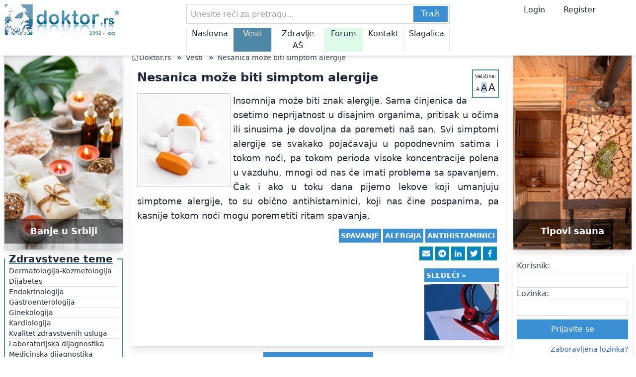

--- FILE ---
content_type: text/html; charset=UTF-8
request_url: https://www.doktor.rs/txt/2100/nesanica-moze-biti-simptom-alergije?utm_campaign=promote_random_news&utm_source=forum_top&utm_medium=doktorforum
body_size: 16050
content:
<!doctype html>
<html lang="sr">
<head>
  <meta charset="UTF-8">
<meta name="viewport" content="width=device-width, initial-scale=1.0, maximum-scale=1.0">
<title>Nesanica može biti simptom alergije doktor.rs</title>
<meta name="title" content="Nesanica može biti simptom alergije doktor.rs" />
<meta property="og:title" content="Nesanica može biti simptom alergije doktor.rs">

<meta property="og:image" content="/img/upload/15573-707-rss.jpg" />
<link rel="apple-touch-icon" sizes="180x180" href="/img/favicons/apple-touch-icon.png">
<link rel="icon" type="image/png" sizes="32x32" href="/img/favicons/favicon-32x32.png">
<link rel="icon" type="image/png" sizes="16x16" href="/img/favicons/favicon-16x16.png">
<link rel="manifest" href="/img/favicons/site.webmanifest">
<link rel="mask-icon" href="/img/favicons/safari-pinned-tab.svg" color="#376589">
<meta name="msapplication-TileColor" content="#da532c">
<meta name="theme-color" content="#ffffff">
<meta name="description" content="Svi simptomi alergije se svakako pojačavaju u popodnevnim satima i tokom noći, pa tokom perioda visoke koncentracije polena u vazduhu, mnogi od nas će imati problema sa spavanjem. Lekove koji umanjuju simptome alergije, antihistaminici, kasnije tokom noći mogu poremetiti ritam spavanja.">
<meta name="keywords" content="zdravlje, lečenje, lekovi, medicina, doktor, apoteka, ishrana, terapija, antihistaminici, alergija, spavanje">
<meta property="og:description" content="Svi simptomi alergije se svakako pojačavaju u popodnevnim satima i tokom noći, pa tokom perioda visoke koncentracije polena u vazduhu, mnogi od nas će imati problema sa spavanjem. Lekove koji umanjuju simptome alergije, antihistaminici, kasnije tokom noći mogu poremetiti ritam spavanja.">
  <link rel="canonical" href="https://www.doktor.rs/txt/2100/nesanica-moze-biti-simptom-alergije" />
<script type="application/ld+json">
  {
    "@context": "https://schema.org",
    "@type": "NewsArticle",
    "mainEntityOfPage":{
      "@type":"WebPage",
      "@id":"https://www.doktor.rs/txt/2100/nesanica-moze-biti-simptom-alergije"},
    "headline":"Nesanica može biti simptom alergije doktor.rs",
    "datePublished": "2013-04-19",
    "dateModified": "2024-11-20",
    "image": {
      "@type": "ImageObject",
      "url":"15573-707-rss.jpg",
      "height" : "150",
      "width" : "200"
    },
    "author": {
      "@type": "Person",
      "name": "Doktor.rs Team"
    },
    "publisher": {
      "@type": "Organization",
      "name": "Doktor.rs",
      "logo": {
        "@type": "ImageObject",
        "url": "https://www.doktor.rs/img/DoktorLogo2025.svg",
        "width": "255",
        "height": "70"
      }
    }
  }
</script>

<!--<link href="https://cdn.jsdelivr.net/npm/tailwindcss@2.2.19/dist/tailwind.min.css" rel="stylesheet">-->
<script src="/extra/tailwind/tailwind.js"></script>
<!--<script src="https://cdn.tailwindcss.com"></script>-->
<!--This code is for head section-->


<link rel="dns-prefetch" href="https://c.aklamator.com" />
<script>var akla_sec="aDoktorall";</script>
<!-- <script defer data-domain="doktor.rs" src="https://plan.tehno.info/js/script.js"></script> -->
<!--<script async src="https://s.aklamator.com/i/w.js"></script>-->
<!--yandex verification-->
<meta name="yandex-verification" content="9c2dfcaf569b31c3" />
<!-- Yandex.Metrika counter -->
<script type="text/javascript" >
  (function(m,e,t,r,i,k,a){m[i]=m[i]||function(){(m[i].a=m[i].a||[]).push(arguments)};
    m[i].l=1*new Date();
    for (var j = 0; j < document.scripts.length; j++) {if (document.scripts[j].src === r) { return; }}
    k=e.createElement(t),a=e.getElementsByTagName(t)[0],k.async=1,k.src=r,a.parentNode.insertBefore(k,a)})
  (window, document, "script", "https://mc.yandex.ru/metrika/tag.js", "ym");

  ym(44597494, "init", {
    clickmap:true,
    trackLinks:true,
    accurateTrackBounce:true,
    webvisor:true,
    ecommerce:"dataLayer"
  });
</script>
<noscript><div><img src="https://mc.yandex.ru/watch/44597494" style="position:absolute; left:-9999px;" alt="" /></div></noscript>
<!-- /Yandex.Metrika counter -->
</head>
<body style="max-width: 1350px; margin: auto">
<div class="out_container text-gray-800">
<div class="mt-32 sm:mt-24 lg:mt-24 w-full">
  <style>
  .menu_active {
    background: rgb(78 136 165);
    color: white;
  }
</style>
<header class="bg-white shadow-md fixed top-0 w-full" style="z-index: 100000; max-width: 1350px">
  <!-- Desktop Header -->
  <div class="hidden lg:flex flex-col">
    <!-- First Row -->
    <div class="flex flex-row py-2">
      <div class="w-[250px] min-w-[250px] px-2">
        <a href="/">
          <img id="logo-desktop" alt="doktor.rs logo" title="doktor.rs logo" class="w-full" src="/img/DoktorLogo2025.svg">
        </a>
      </div>

      <div class="flex-grow px-2 relative">
        <form method="get" action="/pretraga" class="w-[530px] relative mx-auto">
          <input name="keywords" value="" type="text" class="border border-gray-300 p-2 pr-[74px] shadow-sm h-10 w-full" placeholder="Unesite reči za pretragu...">
          <button type="submit" class="absolute right-1 top-1 px-4 py-1 text-white h-8" style="background-color: rgb(59, 144, 211);">Traži</button>
        </form>
        <div class="w-[530px] relative mx-auto">
          <nav class="pt-2 mx-auto">
            <ul id="menu-desktop" class="flex  border-e">
              <li class="hover:bg-teal-200 w-full text-center border-s px-[10px] "><a href="/" class="hover:text-gray-800 text-base">Naslovna</a></li>
              <li class="hover:bg-teal-200 w-full text-center border-s px-[10px] menu_active"><a href="/vesti" class="hover:text-gray-800 text-base">Vesti</a></li>
              <li class="hover:bg-teal-200 w-[150%] text-center border-s px-[10px] "><a href="/zdravlje" class="hover:text-gray-800 text-base">Zdravlje AŠ</a></li>
              <li class="hover:bg-teal-200 bg-green-100 w-full text-center border-s px-[10px] "><a href="/forum" class="hover:text-gray-800 text-base">Forum</a></li>
              <li class="hover:bg-teal-200 w-full text-center border-s px-[10px] "><a href="/kontakt" class="hover:text-gray-800 text-base">Kontakt</a></li>
              <li class="hover:bg-teal-200 w-full text-center border-s px-[10px] "><a href="/slagalica" class="hover:text-gray-800 text-base">Slagalica</a></li>
            </ul>
          </nav>
        </div>

      </div>
      <div class="w-[250px] min-w-[250px] mx-auto px-2">
        <span href="#" class="px-4 hover:cursor-pointer" onclick="scrollTo_loginbox('loginbox');">Login</span>
        <a href="/forum/ucp.php?mode=register" class="px-4">Register</a>
      </div>
    </div>
  </div>

  <!-- md Header -->
  <div class="hidden sm:block md:block lg:hidden">
    <!-- First Row -->
    <div class="flex justify-between items-center px-2 py-2 space-x-2">
      <a href="/">
        <img id="logo-mobile" alt="doktor.rs logo" title="doktor.rs logo" class="h-8 md:h-10" src="/img/DoktorLogo2025.svg">
      </a>
      <div class="text-center flex-grow">
        <form method="get" action="/pretraga" class="relative w-full">
          <input name="keywords" value="" type="text" class="border border-gray-300 p-2 pr-[74px] w-full shadow-sm h-10" placeholder="Unesite reči za pretragu...">
          <button  type="submit" class="absolute right-1 top-1 px-4 py-1 text-white bg-blue-500 h-8">Traži</button>
        </form>
      </div>
      <button name="menu" class="p-2" onclick="toggleMenu()">
        <span class="block w-8 h-0.5 bg-black mb-1"></span>
        <span class="block w-8 h-0.5 bg-black mb-1"></span>
        <span class="block w-8 h-0.5 bg-black"></span>
      </button>
    </div>
    <!-- Second Row -->
    <div class="px-2 py-2 overflow-auto whitespace-nowrap flex">
      <ul id="menu-mobile" class="flex flex-grow space-x-4 text-sm w-2/3">
        <li class=""><a href="/" class="hover:text-blue-500">Naslovna</a></li>
        <li class="menu_active"><a href="/vesti" class="hover:text-blue-500">Vesti</a></li>
        <li class=""><a href="/zdravlje" class="hover:text-blue-500">Zdravlje AŠ</a></li>
        <li class="bg-green-100 "><a href="/forum" class="hover:text-blue-500">Forum</a></li>
        <li class=" "><a href="/kontakt" class="hover:text-blue-500">Kontakt</a></li>
        <li class=""><a href="/slagalica" class="hover:text-blue-500">Slagalica</a></li>
      </ul>
      <ul class="flex space-x-4 text-sm w-[150px]">
        <li class=""> <span class="px-2 text-sm hover:cursor-pointer" onclick="scrollTo_loginbox('loginbox2')" >Login</span></li>
        <li class=""> <a href="/forum/ucp.php?mode=register" class="px-2 text-sm">Register</a></li>
      </ul>
    </div>
    <!-- Additional Menu (Hidden Initially) -->
    <div id="additional-menu" class="hidden absolute bg-white w-full shadow-lg z-50">
      <ul id="touch-friendly-menu" class="flex flex-col space-y-2 p-5">
        <!-- Dynamically filled via JavaScript -->
        <li class="text-xl"><a href="/" class="hover:text-blue-500">Naslovna</a></li>
        <li class="text-xl"><a href="/vesti" class="hover:text-blue-500">Vesti</a></li>
        <li class="text-xl"><a href="/zdravlje" class="hover:text-blue-500">Zdravlje AŠ</a></li>
        <li class="text-xl bg-green-100"><a href="/forum" class="hover:text-blue-500">Forum</a></li>
        <li class="text-xl"><a href="/kontakt" class="hover:text-blue-500">Kontakt</a></li>
        <li class="text-xl"><a href="/slagalica" class="hover:text-blue-500">Slagalica</a></li>
      </ul>
    </div>
  </div>
  <!-- Mobile Header -->
  <div class="sm:hidden">
    <!-- First Row -->
    <div class="flex justify-between items-center px-2 py-2">
      <a href="/">
        <img id="logo-mobile" alt="doktor.rs logo" title="doktor.rs logo" class="h-8 md:h-10" src="/img/DoktorLogo2025.svg">
      </a>
      <div class="text-center">
        <span class="px-2 text-sm hover:cursor-pointer" onclick="scrollTo_loginbox('loginbox2')" >Login</span>
        <a href="/forum/ucp.php?mode=register" class="px-2 text-sm">Register</a>
      </div>
      <button name="menu" class="p-2" onclick="toggleMenu_sm()">
        <span class="block w-8 h-0.5 bg-black mb-1"></span>
        <span class="block w-8 h-0.5 bg-black mb-1"></span>
        <span class="block w-8 h-0.5 bg-black"></span>
      </button>
    </div>
    <!-- Second Row -->
    <div class="px-2 py-1 lg:py-2">
      <form method="get" action="/pretraga" class="relative w-full">
        <input name="keywords" value="" type="text" class="border border-gray-300 p-2 pr-[74px] w-full shadow-sm h-10" placeholder="Unesite reči za pretragu...">
        <button  type="submit" class="absolute right-1 top-1 px-4 py-1 text-white bg-blue-500 h-8">Traži</button>
      </form>
    </div>
    <!-- Third Row -->
    <div class="px-2 py-2 overflow-auto whitespace-nowrap">
      <ul id="menu-mobile" class="flex space-x-4 text-sm">
        <li class=""><a href="/" class="hover:text-blue-500">Naslovna</a></li>
        <li class="menu_active"><a href="/vesti" class="hover:text-blue-500">Vesti</a></li>
        <li class=""><a href="/zdravlje" class="hover:text-blue-500">Zdravlje AŠ</a></li>
        <li class="bg-green-100 "><a href="/forum" class="hover:text-blue-500">Forum</a></li>
        <li class=" "><a href="/kontakt" class="hover:text-blue-500">Kontakt</a></li>
        <li class=""><a href="/slagalica" class="hover:text-blue-500">Slagalica</a></li>
      </ul>
    </div>
    <!-- Additional Menu (Hidden Initially) -->
    <div id="additional-menu_sm" class="hidden absolute bg-white w-full shadow-lg z-50">
      <ul id="touch-friendly-menu" class="flex flex-col space-y-2 p-5">
        <!-- Dynamically filled via JavaScript -->
        <li class="text-xl"><a href="/" class="hover:text-blue-500">Naslovna</a></li>
        <li class="text-xl"><a href="/vesti" class="hover:text-blue-500">Vesti</a></li>
        <li class="text-xl"><a href="/zdravlje" class="hover:text-blue-500">Zdravlje AŠ</a></li>
        <li class="text-xl bg-green-100"><a href="/forum" class="hover:text-blue-500">Forum</a></li>
        <li class="text-xl"><a href="/kontakt" class="hover:text-blue-500">Kontakt</a></li>
        <li class="text-xl"><a href="/slagalica" class="hover:text-blue-500">Slagalica</a></li>
      </ul>
    </div>
  </div>
</header>
<script>
  function toggleMenu() {
    const menu = document.getElementById('additional-menu');
    menu.classList.toggle('hidden');
  }
  function toggleMenu_sm() {
    const menu = document.getElementById('additional-menu_sm');
    menu.classList.toggle('hidden');
  }
</script>
<script>
  function scrollTo_loginbox(id) {
    var loginbox = document.getElementById(id);
    const offsetTop = loginbox.getBoundingClientRect().top + window.pageYOffset - 150;

    window.scrollTo({
      top: offsetTop,
      behavior: 'smooth'
    });
  }
  function back_to_top() {
    setTimeout(() => {
      window.scrollTo({
        top: 0,
        behavior: 'smooth'
      });
    }, 10);
  }
</script>
</div>
  <div class="container w-full min-w-full mx-auto">
    <div class="flex flex-col lg:flex-row">
      <!-- Center Column for Mobile, Middle Column for Desktop -->
      <div class="order-1 lg:order-2 flex-grow p-2">
        <nav class="flex" aria-label="Breadcrumb">
  <ol class="inline-flex items-center space-x-1 md:space-x-3">
    <li class="inline-flex items-center">
      <a href="/" class="inline-flex items-center text-sm font-medium text-gray-700 hover:text-blue-600">
        <svg xmlns="http://www.w3.org/2000/svg" fill="currentColor" viewBox="0 0 20 20" class="w-4 h-4">
          <path d="M10 2.5l7 7V17a1 1 0 01-1 1h-4a1 1 0 01-1-1v-4a1 1 0 00-2 0v4a1 1 0 01-1 1H4a1 1 0 01-1-1v-7.5l7-7zM10 0L2 8h2v9h4v-5h4v5h4V8h2L10 0z"/>
        </svg>
        Doktor.rs
      </a>
    </li>
            <li>
          <div class="flex items-center">
            »
            <a href="/vesti" class="ml-1 text-sm font-medium text-gray-700 hover:text-blue-600 md:ml-2">Vesti</a>
          </div>
        </li>
                <li>
          <div class="flex items-center">
            »
            <a href="#" class="ml-1 text-sm font-medium text-gray-700 hover:text-blue-600 md:ml-2">Nesanica može biti simptom alergije</a>
          </div>
        </li>
          </ol>
</nav>
        <style>
  @media screen and (max-width: 640px) {
    #main-text img {
      width: 100%;
      /*max-width: 350px;*/
    }
  }

  #main-text a {
    text-decoration: underline;
  }
</style>
<div class="w-full mx-auto my-0 bg-white shadow-lg">
  <div class="p-2 md:p-3 relative">
    <div class="" style="float: right; font-size: 10px; text-align: center; border: 2px solid rgb(78 136 165); padding: 4px; margin: 0 0 5px 10px;">
      <div style="margin-bottom:1px;">Veličina:</div>
      <a id="sizemd" href="#" class="text-md" onclick="change_font_size('md');">A</a>
      <a id="sizelg" href="#" class="text-lg bg-slate-300" onclick="change_font_size('lg');">A</a>
      <a id="sizexl" href="#" class="text-xl" onclick="change_font_size('xl');">A</a>
    </div>
    <h1 id="main_heading" class="text-2xl font-bold mb-2">Nesanica može biti simptom alergije</h1>

<!--    <p class="text-sm text-gray-600">By <span class="font-semibold">Author Name</span> on <span class="font-semibold">--><!--</span></p>-->
    <div id="main-text" class="mt-4 text-lg leading-relaxed text-justify">
      <p>
	<img src="/img/upload/15573-707-main.jpg" style="padding: 3px; margin: 0px 5px 2px 0px; border: 1px solid #ccc; float: left;" /></p>
<p>
	Insomnija može biti znak alergije. Sama činjenica da osetimo neprijatnost u disajnim organima, pritisak u očima ili sinusima je dovoljna da poremeti na&scaron; san. Svi simptomi alergije se svakako pojačavaju u popodnevnim satima i tokom noći, pa tokom perioda visoke koncentracije polena u vazduhu, mnogi od nas će imati problema sa spavanjem. Čak i ako u toku dana pijemo lekove koji umanjuju simptome alergije, to su obično antihistaminici, koji nas čine pospanima, pa kasnije tokom noći mogu poremetiti ritam spavanja.</p>    </div>
        <div class="w-full flex flex-col justify-center mt-3">
              <div class="w-full mb-1">
          <div class="sharing-buttons flex flex-row-reverse flex-wrap text-sm">
                      <a class="uppercase font-bold border-2 duration-200 ease inline-flex items-center mb-1 mr-1 transition p-0.5 text-white" style="background: rgb(59, 144, 211); border-color: rgb(59, 144, 211);" rel="noopener" href="/tag/antihistaminici" aria-label="antihistaminici">
              antihistaminici            </a>
                        <a class="uppercase font-bold border-2 duration-200 ease inline-flex items-center mb-1 mr-1 transition p-0.5 text-white" style="background: rgb(59, 144, 211); border-color: rgb(59, 144, 211);" rel="noopener" href="/tag/alergija" aria-label="alergija">
              alergija            </a>
                        <a class="uppercase font-bold border-2 duration-200 ease inline-flex items-center mb-1 mr-1 transition p-0.5 text-white" style="background: rgb(59, 144, 211); border-color: rgb(59, 144, 211);" rel="noopener" href="/tag/spavanje" aria-label="spavanje">
              spavanje            </a>
                    </div>
      </div>
            <div class="w-full">
        <div class="sharing-buttons flex flex-row-reverse flex-wrap">
          <a class="border-2 duration-200 ease inline-flex items-center mb-1 mr-1 transition p-1  text-white border-teal-600 bg-sky-600  hover:bg-sky-700 hover:border-teal-700" target="_blank" rel="noopener" href="https://facebook.com/sharer/sharer.php?u=https%3A%2F%2Fwww.doktor.rs%2Ftxt%2F2100%2Fnesanica-moze-biti-simptom-alergije%3Futm_source%3Ddoktor%26utm_medium%3Dfacebook%26utm_campaign%3DNesanica%2Bmo%25C5%25BEe%2Bbiti%2Bsimptom%2Balergije" aria-label="Share on Facebook">
            <svg aria-hidden="true" fill="currentColor" xmlns="http://www.w3.org/2000/svg" viewBox="0 0 512 512" class="w-4 h-4">
              <title>Facebook</title>
              <path d="M379 22v75h-44c-36 0-42 17-42 41v54h84l-12 85h-72v217h-88V277h-72v-85h72v-62c0-72 45-112 109-112 31 0 58 3 65 4z">
              </path>
            </svg>
          </a>
          <a class="border-2 duration-200 ease inline-flex items-center mb-1 mr-1 transition p-1  text-white border-teal-600 bg-sky-600  hover:bg-sky-700 hover:border-teal-700" target="_blank" rel="noopener" href="https://twitter.com/intent/tweet?url=https%3A%2F%2Fwww.doktor.rs%2Ftxt%2F2100%2Fnesanica-moze-biti-simptom-alergije%3Futm_source%3Ddoktor%26utm_medium%3Dtwitter%26utm_campaign%3DNesanica%2Bmo%25C5%25BEe%2Bbiti%2Bsimptom%2Balergije&amp;text=Zanimljivo%20na%20doktor.rs%20" aria-label="Share on Twitter">
            <svg aria-hidden="true" fill="currentColor" xmlns="http://www.w3.org/2000/svg" viewBox="0 0 512 512" class="w-4 h-4">
              <title>Twitter</title>
              <path d="m459 152 1 13c0 139-106 299-299 299-59 0-115-17-161-47a217 217 0 0 0 156-44c-47-1-85-31-98-72l19 1c10 0 19-1 28-3-48-10-84-52-84-103v-2c14 8 30 13 47 14A105 105 0 0 1 36 67c51 64 129 106 216 110-2-8-2-16-2-24a105 105 0 0 1 181-72c24-4 47-13 67-25-8 24-25 45-46 58 21-3 41-8 60-17-14 21-32 40-53 55z">
              </path>
            </svg>
          </a>
          <a class="border-2 duration-200 ease inline-flex items-center mb-1 mr-1 transition p-1  text-white border-teal-600 bg-sky-600 hover:bg-sky-700 hover:border-teal-700" target="_blank" rel="noopener" href="https://www.linkedin.com/shareArticle?mini=true&amp;url=https%3A%2F%2Fwww.doktor.rs%2Ftxt%2F2100%2Fnesanica-moze-biti-simptom-alergije%3Futm_source%3Ddoktor%26utm_medium%3Dlinkedin%26utm_campaign%3DNesanica%2Bmo%25C5%25BEe%2Bbiti%2Bsimptom%2Balergije&amp;title=Zanimljivo%20na%20doktor.rs%20&amp;summary=Zanimljivo%20na%20doktor.rs%20&amp;source=https://www.doktor.rs/txt/2100/nesanica-moze-biti-simptom-alergije?utm_source=doktor&utm_medium=linkedin&utm_campaign=Nesanica+mo%C5%BEe+biti+simptom+alergije" aria-label="Share on Linkedin">
            <svg aria-hidden="true" fill="currentColor" xmlns="http://www.w3.org/2000/svg" viewBox="0 0 512 512" class="w-4 h-4">
              <title>Linkedin</title>
              <path d="M136 183v283H42V183h94zm6-88c1 27-20 49-53 49-32 0-52-22-52-49 0-28 21-49 53-49s52 21 52 49zm333 208v163h-94V314c0-38-13-64-47-64-26 0-42 18-49 35-2 6-3 14-3 23v158h-94V183h94v41c12-20 34-48 85-48 62 0 108 41 108 127z">
              </path>
            </svg>
          </a>
          <a class="border-2 duration-200 ease inline-flex items-center mb-1 mr-1 transition p-1  text-white border-teal-600 bg-sky-600 hover:bg-sky-700 hover:border-teal-700" target="_blank" rel="noopener" href="https://telegram.me/share/url?text=Zanimljivo%20na%20doktor.rs%20&amp;url=https%3A%2F%2Fwww.doktor.rs%2Ftxt%2F2100%2Fnesanica-moze-biti-simptom-alergije%3Futm_source%3Ddoktor%26utm_medium%3Dtelegram%26utm_campaign%3DNesanica%2Bmo%25C5%25BEe%2Bbiti%2Bsimptom%2Balergije" aria-label="Share on Telegram" draggable="false">
            <svg aria-hidden="true" fill="currentColor" xmlns="http://www.w3.org/2000/svg" viewBox="0 0 512 512" class="w-4 h-4">
              <title>Telegram</title>
              <path d="M256 8a248 248 0 1 0 0 496 248 248 0 0 0 0-496zm115 169c-4 39-20 134-28 178-4 19-10 25-17 25-14 2-25-9-39-18l-56-37c-24-17-8-25 6-40 3-4 67-61 68-67l-1-4-5-1q-4 1-105 70-15 10-27 9c-9 0-26-5-38-9-16-5-28-7-27-16q1-7 18-14l145-62c69-29 83-34 92-34 2 0 7 1 10 3l4 7a43 43 0 0 1 0 10z">
              </path>
            </svg>
          </a>
          <a class="border-2 duration-200 ease inline-flex items-center mb-1 mr-1 transition p-1  text-white border-teal-600 bg-sky-600 hover:bg-sky-700 hover:border-teal-700" target="_blank" rel="noopener" href="/cdn-cgi/l/email-protection#[base64]" aria-label="Share by Email" draggable="false">
            <svg aria-hidden="true" fill="currentColor" xmlns="http://www.w3.org/2000/svg" viewBox="0 0 512 512" class="w-4 h-4">
              <title>Email</title>
              <path d="M464 64a48 48 0 0 1 29 86L275 314c-11 8-27 8-38 0L19 150a48 48 0 0 1 29-86h416zM218 339c22 17 54 17 76 0l218-163v208c0 35-29 64-64 64H64c-35 0-64-29-64-64V176l218 163z">
              </path>
            </svg>
          </a>
        </div>
      </div>
    </div>
    <div class="w-full flex flex-row justify-center mt-3">
      <div class="w-1/2">
            </div>
      <div class="w-1/2">
                <div class="sharing-buttons text-sm float-right w-[128px] md:w-[150px]">
              <a rel="noopener" href="/txt/2102/nikada-nemojte-uzimati-lekove-na-svoju-ruku" aria-label="Sledece">
                <div class="text-center w-full uppercase font-bold border-2 duration-200 ease inline-flex items-center mb-1 mr-1 transition p-0.5 text-white text-sm" style="background: rgb(59, 144, 211); border-color: rgb(59, 144, 211);">Sledeći »</div>
                <div class="w-full" style="padding-top: 75%; background: url('/img/upload/15683-504-rss.jpg')  no-repeat center / cover "></div>
              </a>
          </div>
            </div>
    </div>
  </div>
</div>


<script data-cfasync="false" src="/cdn-cgi/scripts/5c5dd728/cloudflare-static/email-decode.min.js"></script><script>


  function change_font_size(size){
    var main_el = document.getElementById('main-text');
    var main_heading = document.getElementById('main_heading');
    var size_ar = ['md','lg','xl'];
    var size_heading = {'md':'xl','lg':'2xl','xl':'3xl'};
    var size_heading_ar = ['xl','2xl','3xl'];
    main_el.classList.add('text-' + size);
    document.getElementById('size' + size).classList.add('bg-slate-300');
    for (var i = 0; i < size_ar.length; i++){
      if(size_ar[i] != size){
        main_el.classList.remove('text-' + size_ar[i]);
        document.getElementById('size' + size_ar[i]).classList.remove('bg-slate-300');
      }
    }
    main_heading.classList.add('text-' + size_heading[size]);
    for (var i = 0; i < size_heading_ar.length; i++){
      if(size_ar[i] != size){
        main_heading.classList.remove('text-' + size_heading_ar[i]);
      }
    }

  }
</script>
        <!--Akla Placement: Doktor Text After D+M v4-->
        <div id="akla3rNHq9I" class="aklaplace"></div>
        <div class="hidden lg:block mt-3 w-full text-center ">
          <button class="px-6 py-3 bg-[#3b90d3] text-white shadow-md hover:bg-indigo-600 transition duration-300" onclick="back_to_top();">
            Vrati se na vrh strane
          </button>
        </div>
        <div id="to-top-button" class="fixed hidden lg:hidden mt-3 bottom-8 right-8" style="z-index: 1000">
          <button class="border-0 w-14 h-14 px-5 py-2 bg-[#3b90d3] text-white shadow-md" onclick="back_to_top();" ontouchend="back_to_top();">
            &uarr;
          </button>
        </div>
      </div>
      <!-- Left Column -->
      <div class="order-2 lg:order-1 lg:w-[256px] lg:min-w-[256px] p-2">
        <!-- Side1 -->
<div class="mx-auto mb-1 w-full lg:w-[240px] h-[400px] border border-gray-300 shadow-lg flex items-center justify-center text-sm font-bold text-gray-500">
  <a class="w-full h-full relative" href="/txt/5336/banje-u-srbiji-koje-ce-vam-pomoci-da-brzo-napunite-baterije?utm_source=doktor&utm_medium=lbox"><img  src="/img/sidebar/Spa_Velnes_u_Srbiji.webp" alt="Banje u Srbiji" title="Banje u Srbiji" class="w-full h-full object-cover"><div class=" absolute bottom-3 left-0 h-[50px] w-full bg-black bg-opacity-50  text-center text-lg text-white text-bold" style="line-height: 50px">Banje u Srbiji</div></a></div>
<fieldset class="text-xl w-full border-4-500 border-2" style="border-color: rgb(78 136 165);">
  <legend class="px-2 text-xl font-semibold underline decoration-2" style="text-decoration-color: rgb(78 136 165)">
    <h3>Zdravstvene teme</h3>
  </legend>
  <div class="flex flex-col gap-0.5 px-2 text-sm">
    <a href="/zdravlje/11/dermatologija-kozmetologija" id="topic11" class="topic-link hover:bg-slate-500 hover:text-white" rel="11" aria-describedby="ui-tooltip-0">Dermatologija-Kozmetologija</a>
    <hr>
    <a href="/zdravlje/12/dijabetes" id="topic12" class="topic-link hover:bg-slate-500 hover:text-white" rel="12">Dijabetes</a>
    <hr>
    <a href="/zdravlje/23/endokrinologija" id="topic23" class="topic-link hover:bg-slate-500 hover:text-white" rel="23" aria-describedby="ui-tooltip-2">Endokrinologija</a>
    <hr>
    <a href="/zdravlje/27/gastroenterologija" id="topic27" class="topic-link hover:bg-slate-500 hover:text-white" rel="27" aria-describedby="ui-tooltip-3">Gastroenterologija</a>
    <hr>
    <a href="/zdravlje/10/ginekologija" id="topic10" class="topic-link hover:bg-slate-500 hover:text-white" rel="10">Ginekologija</a>
    <hr>
    <a href="/zdravlje/13/kardiologija" id="topic13" class="topic-link hover:bg-slate-500 hover:text-white" rel="13">Kardiologija</a>
    <hr>
    <a href="/zdravlje/36/kvalitet-zdravstvenih-usluga" id="topic36" class="topic-link hover:bg-slate-500 hover:text-white" rel="36">Kvalitet zdravstvenih usluga</a>
    <hr>
    <a href="/zdravlje/15/laboratorijska-dijagnostika" id="topic15" class="topic-link hover:bg-slate-500 hover:text-white" rel="15">Laboratorijska dijagnostika</a>
    <hr>
    <a href="/zdravlje/29/medicinska-dijagnostika" id="topic29" class="topic-link hover:bg-slate-500 hover:text-white" rel="29">Medicinska dijagnostika</a>
    <hr>
    <a href="/zdravlje/8/neuropsihijatrija" id="topic8" class="topic-link hover:bg-slate-500 hover:text-white" rel="8">Neuropsihijatrija</a>
    <hr>
    <a href="/zdravlje/6/nutricionizam" id="topic6" class="topic-link hover:bg-slate-500 hover:text-white" rel="6">Nutricionizam</a>
    <hr>
    <a href="/zdravlje/26/oftalmologija" id="topic26" class="topic-link hover:bg-slate-500 hover:text-white" rel="26">Oftalmologija</a>
    <hr>
    <a href="/zdravlje/24/onkologija" id="topic24" class="topic-link hover:bg-slate-500 hover:text-white" rel="24">Onkologija</a>
    <hr>
    <a href="/zdravlje/18/opste-strucne-diskusije" id="topic18" class="topic-link hover:bg-slate-500 hover:text-white" rel="18">Opšte stručne diskusije</a>
    <hr>
    <a href="/zdravlje/17/ortopedija-i-fizikalna-medicina" id="topic17" class="topic-link hover:bg-slate-500 hover:text-white" rel="17">Ortopedija i fizikalna medicina</a>
    <hr>
    <a href="/zdravlje/22/otorinolaringologija" id="topic22" class="topic-link hover:bg-slate-500 hover:text-white" rel="22">Otorinolaringologija</a>
    <hr>
    <a href="/zdravlje/14/pedijatrija" id="topic14" class="topic-link hover:bg-slate-500 hover:text-white" rel="14">Pedijatrija</a>
    <hr>
    <a href="/zdravlje/1/pitanja-i-odgovori" id="topic1" class="topic-link hover:bg-slate-500 hover:text-white" rel="1">Pitanja i odgovori</a>
    <hr>
    <a href="/zdravlje/20/polne-bolesti" id="topic20" class="topic-link hover:bg-slate-500 hover:text-white" rel="20">Polne bolesti</a>
    <hr>
    <a href="/zdravlje/16/pulmologija" id="topic16" class="topic-link hover:bg-slate-500 hover:text-white" rel="16">Pulmologija</a>
    <hr>
    <a href="/zdravlje/28/rekonstruktivna-i-estetska-hirurgija" id="topic28" class="topic-link hover:bg-slate-500 hover:text-white" rel="28">Rekonstruktivna i estetska hirurgija</a>
    <hr>
    <a href="/zdravlje/35/seksualnost" id="topic35" class="topic-link hover:bg-slate-500 hover:text-white" rel="35">Seksualnost</a>
    <hr>
    <a href="/zdravlje/21/stomatologija" id="topic21" class="topic-link hover:bg-slate-500 hover:text-white" rel="21">Stomatologija</a>
    <hr>
    <a href="/zdravlje/38/telemedicina" id="topic38" class="topic-link hover:bg-slate-500 hover:text-white" rel="38">Telemedicina</a>
    <hr>
    <a href="/zdravlje/25/urgentna-medicina" id="topic25" class="topic-link hover:bg-slate-500 hover:text-white" rel="25">Urgentna medicina</a>
    <hr>
    <a href="/zdravlje/9/urologija" id="topic9" class="topic-link hover:bg-slate-500 hover:text-white" rel="9">Urologija</a>
    <hr>
    <a href="/zdravlje/39/wellness-spa-i-banje" id="topic39" class="topic-link hover:bg-slate-500 hover:text-white" rel="39">Wellness SPA i Banje</a>
    <hr>
  </div>
</fieldset>
<div id="wide-screen-div" class="h-[598px] hidden lg:block"></div>
<fieldset class="text-xl w-full border-4-500 border-2 mt-2" style="border-color: rgb(78 136 165);">
  <legend class=" px-2 text-xl font-semibold underline decoration-2" style="text-decoration-color: rgb(78 136 165)">
    <h3>Najčitanije</h3>
  </legend>
  <div class="flex flex-col gap-0.5 px-2 text-sm">
          <a href="/txt/234/uputstvo-za-nove-korisnike-registracija" id="topic11" class="topic-link hover:bg-slate-500 hover:text-white" rel="11" aria-describedby="ui-tooltip-0">Uputstvo za nove korisnike - registracija</a>
      <hr>
            <a href="/txt/245/ginekomastija-kao-problem-mladog-muskarca" id="topic11" class="topic-link hover:bg-slate-500 hover:text-white" rel="11" aria-describedby="ui-tooltip-0">Ginekomastija kao problem mladog muškarca</a>
      <hr>
            <a href="/txt/211/zeleni-caj-u-borbi-protiv-virusa" id="topic11" class="topic-link hover:bg-slate-500 hover:text-white" rel="11" aria-describedby="ui-tooltip-0">Zeleni čaj u borbi protiv virusa</a>
      <hr>
            <a href="/txt/667/simptomi-koju-mogu-ukazati-na-postojanje-infekcije-heliko-bakterijom" id="topic11" class="topic-link hover:bg-slate-500 hover:text-white" rel="11" aria-describedby="ui-tooltip-0">Simptomi koju mogu ukazati na postojanje infekcije heliko bakterijom</a>
      <hr>
            <a href="/txt/6124/kako-su-kineski-gradovi-ukinuli-bolest-covid-19" id="topic11" class="topic-link hover:bg-slate-500 hover:text-white" rel="11" aria-describedby="ui-tooltip-0">Kako su kineski gradovi "ukinuli" bolest COVID-19?</a>
      <hr>
      
  </div>
</fieldset>
  <div class="lg:sticky lg:top-24">
  <div id="newsletter" class=" bg-white mt-2 p-2 shadow-lg">
    <form action="javascript:subscribe();" accept-charset="utf-8">
      <fieldset>
        <div class="mb-2 font-bold p-2 h-8 w-full">Prijavite se na Newsletter</div>
        <div class="text-xs mb-1">Besplatno se prijavite na naš newsletter i dobijajte redovno naše najnovije vesti direktno u vaše
          e-mail sanduče.</div>
        <input type="email" name="email" id="newsletter_email" required class="mb-2 border border-gray-300 p-2 shadow-sm h-8 w-full mb-2" placeholder="Email">
        <input type="submit" name="subscribe" value="Obavesti me" class="w-full text-white py-2 cursor-pointer" style="background-color: rgb(59, 144, 211);">
        <div id="message_field" class="hidden mt-1 p-1"></div>
      </fieldset>
    </form>
  </div>
  <div id="outchart" class="hidden">
  <div id="chart">
    <div id="" class="w-full bg-white mt-2 p-2 shadow-lg">
      <h3 class="text-center text-base font-bold">Prognoza zagadjenja u Beogradu</h3>
      <div id="prognoza" class="w-full bg-white  h-[400px] lg:h-[350px]" onclick="load_prognoza()">
        <img class="w-full h-full object-cover" src="/img/prog_pla.jpg">
      </div>
    </div>
    <fieldset class="text-xl border-2 mt-2" style="border-color: rgb(78 136 165);">
      <legend class="px-2 text-xl font-semibold underline decoration-2" style="text-decoration-color: rgb(78 136 165)"><h3>Pročitaj bioprognozu</h3>
      </legend>
      <div class="mt-0.5 flex flex-row-reverse flex-wrap lg:space-y-2 text-base mb-1 lg:mx-0">
        
          <a class="w-full m-0.5" href="/txt/6134/vremenska-prognoza-Beograd-zadjenje-i-padavine">
            <h3 class="object-contain w-auto lg:w-full uppercase font-bold border-2 duration-200 ease transition px-1 py-0.2 text-white" style="background: rgb(59, 144, 211); border-color: rgb(59, 144, 211);">Prognoza Beograd</h3>
          </a>

          
          <a class="w-full m-0.5" href="/txt/6135/vremenska-prognoza-Novi Sad-zadjenje-i-padavine">
            <h3 class="object-contain w-auto lg:w-full uppercase font-bold border-2 duration-200 ease transition px-1 py-0.2 text-white" style="background: rgb(59, 144, 211); border-color: rgb(59, 144, 211);">Prognoza Novi Sad</h3>
          </a>

          
          <a class="w-full m-0.5" href="/txt/6136/vremenska-prognoza-Niš-zadjenje-i-padavine">
            <h3 class="object-contain w-auto lg:w-full uppercase font-bold border-2 duration-200 ease transition px-1 py-0.2 text-white" style="background: rgb(59, 144, 211); border-color: rgb(59, 144, 211);">Prognoza Niš</h3>
          </a>

          
          <a class="w-full m-0.5" href="/txt/6137/vremenska-prognoza-Subotica-zadjenje-i-padavine">
            <h3 class="object-contain w-auto lg:w-full uppercase font-bold border-2 duration-200 ease transition px-1 py-0.2 text-white" style="background: rgb(59, 144, 211); border-color: rgb(59, 144, 211);">Prognoza Subotica</h3>
          </a>

                </div>
    </fieldset>
  </div>
</div>
<script>
  function load_prognoza() {
    // Placeholder for responses, replace these with actual API responses
    const responseaqi = {"latitude":44.8,"longitude":20.5,"generationtime_ms":0.48351287841796875,"utc_offset_seconds":0,"timezone":"GMT","timezone_abbreviation":"GMT","elevation":120,"hourly_units":{"time":"iso8601","european_aqi":"EAQI"},"hourly":{"time":["2026-02-01T00:00","2026-02-01T01:00","2026-02-01T02:00","2026-02-01T03:00","2026-02-01T04:00","2026-02-01T05:00","2026-02-01T06:00","2026-02-01T07:00","2026-02-01T08:00","2026-02-01T09:00","2026-02-01T10:00","2026-02-01T11:00","2026-02-01T12:00","2026-02-01T13:00","2026-02-01T14:00","2026-02-01T15:00","2026-02-01T16:00","2026-02-01T17:00","2026-02-01T18:00","2026-02-01T19:00","2026-02-01T20:00","2026-02-01T21:00","2026-02-01T22:00","2026-02-01T23:00","2026-02-02T00:00","2026-02-02T01:00","2026-02-02T02:00","2026-02-02T03:00","2026-02-02T04:00","2026-02-02T05:00","2026-02-02T06:00","2026-02-02T07:00","2026-02-02T08:00","2026-02-02T09:00","2026-02-02T10:00","2026-02-02T11:00","2026-02-02T12:00","2026-02-02T13:00","2026-02-02T14:00","2026-02-02T15:00","2026-02-02T16:00","2026-02-02T17:00","2026-02-02T18:00","2026-02-02T19:00","2026-02-02T20:00","2026-02-02T21:00","2026-02-02T22:00","2026-02-02T23:00","2026-02-03T00:00","2026-02-03T01:00","2026-02-03T02:00","2026-02-03T03:00","2026-02-03T04:00","2026-02-03T05:00","2026-02-03T06:00","2026-02-03T07:00","2026-02-03T08:00","2026-02-03T09:00","2026-02-03T10:00","2026-02-03T11:00","2026-02-03T12:00","2026-02-03T13:00","2026-02-03T14:00","2026-02-03T15:00","2026-02-03T16:00","2026-02-03T17:00","2026-02-03T18:00","2026-02-03T19:00","2026-02-03T20:00","2026-02-03T21:00","2026-02-03T22:00","2026-02-03T23:00","2026-02-04T00:00","2026-02-04T01:00","2026-02-04T02:00","2026-02-04T03:00","2026-02-04T04:00","2026-02-04T05:00","2026-02-04T06:00","2026-02-04T07:00","2026-02-04T08:00","2026-02-04T09:00","2026-02-04T10:00","2026-02-04T11:00","2026-02-04T12:00","2026-02-04T13:00","2026-02-04T14:00","2026-02-04T15:00","2026-02-04T16:00","2026-02-04T17:00","2026-02-04T18:00","2026-02-04T19:00","2026-02-04T20:00","2026-02-04T21:00","2026-02-04T22:00","2026-02-04T23:00","2026-02-05T00:00","2026-02-05T01:00","2026-02-05T02:00","2026-02-05T03:00","2026-02-05T04:00","2026-02-05T05:00","2026-02-05T06:00","2026-02-05T07:00","2026-02-05T08:00","2026-02-05T09:00","2026-02-05T10:00","2026-02-05T11:00","2026-02-05T12:00","2026-02-05T13:00","2026-02-05T14:00","2026-02-05T15:00","2026-02-05T16:00","2026-02-05T17:00","2026-02-05T18:00","2026-02-05T19:00","2026-02-05T20:00","2026-02-05T21:00","2026-02-05T22:00","2026-02-05T23:00","2026-02-06T00:00","2026-02-06T01:00","2026-02-06T02:00","2026-02-06T03:00","2026-02-06T04:00","2026-02-06T05:00","2026-02-06T06:00","2026-02-06T07:00","2026-02-06T08:00","2026-02-06T09:00","2026-02-06T10:00","2026-02-06T11:00","2026-02-06T12:00","2026-02-06T13:00","2026-02-06T14:00","2026-02-06T15:00","2026-02-06T16:00","2026-02-06T17:00","2026-02-06T18:00","2026-02-06T19:00","2026-02-06T20:00","2026-02-06T21:00","2026-02-06T22:00","2026-02-06T23:00"],"european_aqi":[90,88,86,84,82,80,78,76,74,72,70,69,68,66,65,64,63,62,58,46,36,30,27,25,24,23,23,24,24,25,25,24,25,25,26,28,28,28,28,26,23,22,22,22,23,25,26,27,28,29,29,30,30,31,31,32,32,33,33,34,35,35,36,37,37,38,37,38,38,37,37,36,36,35,35,35,36,36,36,36,35,35,35,35,34,34,33,32,32,31,31,30,30,29,29,30,30,30,30,28,28,27,26,25,24,23,23,24,24,24,24,23,23,23,23,22,22,21,20,19,18,17,16,16,17,17,18,19,20,21,21,23,24,24,23,24,24,24,24,25,25,25,25,25]}};
    const responsemeteo = {"latitude":44.810673,"longitude":20.458527,"generationtime_ms":0.16427040100097656,"utc_offset_seconds":3600,"timezone":"Europe\/Belgrade","timezone_abbreviation":"GMT+1","elevation":120,"hourly_units":{"time":"iso8601","temperature_2m":"\u00b0C","precipitation":"mm","rain":"mm","precipitation_probability":"%"},"hourly":{"time":["2026-02-01T00:00","2026-02-01T01:00","2026-02-01T02:00","2026-02-01T03:00","2026-02-01T04:00","2026-02-01T05:00","2026-02-01T06:00","2026-02-01T07:00","2026-02-01T08:00","2026-02-01T09:00","2026-02-01T10:00","2026-02-01T11:00","2026-02-01T12:00","2026-02-01T13:00","2026-02-01T14:00","2026-02-01T15:00","2026-02-01T16:00","2026-02-01T17:00","2026-02-01T18:00","2026-02-01T19:00","2026-02-01T20:00","2026-02-01T21:00","2026-02-01T22:00","2026-02-01T23:00","2026-02-02T00:00","2026-02-02T01:00","2026-02-02T02:00","2026-02-02T03:00","2026-02-02T04:00","2026-02-02T05:00","2026-02-02T06:00","2026-02-02T07:00","2026-02-02T08:00","2026-02-02T09:00","2026-02-02T10:00","2026-02-02T11:00","2026-02-02T12:00","2026-02-02T13:00","2026-02-02T14:00","2026-02-02T15:00","2026-02-02T16:00","2026-02-02T17:00","2026-02-02T18:00","2026-02-02T19:00","2026-02-02T20:00","2026-02-02T21:00","2026-02-02T22:00","2026-02-02T23:00","2026-02-03T00:00","2026-02-03T01:00","2026-02-03T02:00","2026-02-03T03:00","2026-02-03T04:00","2026-02-03T05:00","2026-02-03T06:00","2026-02-03T07:00","2026-02-03T08:00","2026-02-03T09:00","2026-02-03T10:00","2026-02-03T11:00","2026-02-03T12:00","2026-02-03T13:00","2026-02-03T14:00","2026-02-03T15:00","2026-02-03T16:00","2026-02-03T17:00","2026-02-03T18:00","2026-02-03T19:00","2026-02-03T20:00","2026-02-03T21:00","2026-02-03T22:00","2026-02-03T23:00","2026-02-04T00:00","2026-02-04T01:00","2026-02-04T02:00","2026-02-04T03:00","2026-02-04T04:00","2026-02-04T05:00","2026-02-04T06:00","2026-02-04T07:00","2026-02-04T08:00","2026-02-04T09:00","2026-02-04T10:00","2026-02-04T11:00","2026-02-04T12:00","2026-02-04T13:00","2026-02-04T14:00","2026-02-04T15:00","2026-02-04T16:00","2026-02-04T17:00","2026-02-04T18:00","2026-02-04T19:00","2026-02-04T20:00","2026-02-04T21:00","2026-02-04T22:00","2026-02-04T23:00"],"temperature_2m":[5,4.7,4.1,3.8,3.6,3.1,2.8,2.7,2.8,3.1,3.6,3.6,3.5,3.8,4.5,4.2,3.5,2.7,2,1.5,1.2,0.6,0.1,-0.4,-0.5,-0.8,-1.1,-1.4,-1.6,-1.8,-1.8,-2,-1.9,-1.9,-1.5,-0.7,0.1,0.9,1.5,1.7,1.2,0.2,-0.7,-1.4,-1.9,-2.3,-2.5,-2.9,-3,-3,-3.1,-3.2,-3,-2.9,-2.3,-2,-1.4,-0.4,1,2,3.2,4.3,4.9,4.7,4,2.9,1.9,1.2,0.7,0.5,0.5,0.5,0.7,0.8,0.8,0.7,0.5,0.8,1.5,1.5,1.7,2.3,3.6,5.5,6.6,7.1,7.9,7.7,6.3,4.5,3,2.5,2.5,1.7,2,2.5],"precipitation":[0,0.3,0.2,0,0,0,0,0,0,0,0,0,0,0,0,0,0,0,0,0,0,0,0,0,0,0,0,0,0,0,0,0,0,0,0.1,0,0,0,0,0,0,0,0,0,0,0,0,0,0,0,0,0,0,0,0,0,0,0,0,0,0,0,0,0,0,0,0,0,0,0,0,0,0,0,0,0,0,0,0,0,0,0,0,0,0,0,0,0,0,0,0.3,0,0,0.2,0,0],"rain":[0,0.3,0.2,0,0,0,0,0,0,0,0,0,0,0,0,0,0,0,0,0,0,0,0,0,0,0,0,0,0,0,0,0,0,0,0,0,0,0,0,0,0,0,0,0,0,0,0,0,0,0,0,0,0,0,0,0,0,0,0,0,0,0,0,0,0,0,0,0,0,0,0,0,0,0,0,0,0,0,0,0,0,0,0,0,0,0,0,0,0,0,0,0,0,0,0,0],"precipitation_probability":[10,4,2,1,0,0,0,0,1,3,4,3,1,0,0,0,0,0,0,0,29,68,94,91,75,65,73,87,94,85,70,57,54,53,49,35,17,4,0,0,0,0,0,0,0,0,0,0,0,0,0,0,0,0,0,0,0,0,0,0,0,0,0,0,0,0,0,0,0,0,0,5,12,20,31,43,51,54,53,51,47,42,35,27,17,10,6,4,4,8,16,22,27,31,33,31]}};

    document.getElementById('prognoza').innerHTML = '<canvas id="airQualityWeatherChart" style="width: 100% ; height: 100%"></canvas>';

    // Dynamically load the Yandex Maps API script
    const script = document.createElement('script');
    script.src = "/extra/chartjs/chart_all.js";
    script.type = "text/javascript";
    script.onload = function() {

      // Parse data from responses
      const times = responsemeteo.hourly.time.map(time => {
        const parsedDate = new Date(time);
        if (isNaN(parsedDate)) {
          console.error(`Invalid date: ${time}`);
          return null; // Handle invalid dates gracefully
        }
        return parsedDate;
      }).filter(Boolean); // Remove null values

      const temperatures = responsemeteo.hourly.temperature_2m;
      const precipitation_probability = responsemeteo.hourly.precipitation_probability;
      const rain = responsemeteo.hourly.rain;
      const pollution = responseaqi.hourly.european_aqi;

      // Current datetime for vertical line
      const currentTime = new Date();

      Chart.Tooltip.positioners.nearestLine = function (elements, position) {
        if (!elements.length) {
          return false;
        }

        // Find the nearest element
        let nearestElement = elements[0];
        if (elements.length > 1) {
          nearestElement = elements.reduce((prev, curr) => {
            return Math.abs(curr.element.y - position.y) < Math.abs(prev.element.y - position.y) ? curr : prev;
          });
        }

        return {
          x: nearestElement.element.x,
          y: nearestElement.element.y
        };
      };
      // Chart configuration
      const ctx = document.getElementById('airQualityWeatherChart').getContext('2d');
      const chart = new Chart(ctx, {
        type: 'line',
        data: {
          labels: times,
          datasets: [
            {
              label: 'Zagadjenje',
              data: pollution,
              borderColor: 'rgba(255, 99, 132, 1)',
              backgroundColor: 'rgba(255, 99, 132, 1)',
              yAxisID: 'y1',
              // Other dataset properties
              pointRadius: 1, // Set the size of the line dots
              pointHoverRadius: 4, // Size of dots when hovered
            },
            {
              label: 'Temperatura',
              data: temperatures,
              borderColor: 'rgba(75, 192, 192, 1)',
              backgroundColor: 'rgba(75, 192, 192, 1)',
              yAxisID: 'y',
              // Other dataset properties
              pointRadius: 1, // Set the size of the line dots
              pointHoverRadius: 4, // Size of dots when hovered
            },
            {
              label: 'Mogućnost padavina',
              data: precipitation_probability,
              backgroundColor: 'rgba(0, 255, 0, 0.2)',
              yAxisID: 'y1',
              type: 'bar',
              barPercentage: 1.0,
              categoryPercentage: 1.0,
            },
            {
              label: 'Količina padavina',
              data: rain,
              backgroundColor: 'rgba(255,204,0,0.8)',
              yAxisID: 'y',
              type: 'bar',
              barPercentage: 1.0,
              categoryPercentage: 1.0,
            }
          ]
        },
        options: {
          responsive: true,
          maintainAspectRatio: false,
          plugins: {
            tooltip: {
              mode: 'index', // Show tooltip for nearest x-axis point
              intersect: false, // Ensure it displays even when not on line
              position: 'nearestLine',
              callbacks: {
                title: function (context) {
                  const date = context[0].label;
                  return `Datetime: ${date}`;
                },
                label: function (context) {
                  const datasetLabel = context.dataset.label || '';
                  const value = context.raw;
                  if (datasetLabel == 'Mogućnost padavina') {
                    return `${datasetLabel}: ${value}%`;
                  } else {
                    return `${datasetLabel}: ${value}`
                  }
                  ;
                }
              }
            },
            legend: {
              position: 'bottom',
              labels: {
                usePointStyle: true, // Use points (e.g., circles) instead of rectangles
                pointStyle: 'circle', // Specify circle shape for the points
                font: {
                  size: 12 // Adjust legend font size if needed
                }
              },
            },
            annotation: {
              annotations: {
                line1: {
                  type: 'line',
                  xMin: currentTime,
                  xMax: currentTime,
                  borderDash: [3, 3],
                  borderColor: '#cF0000',
                  borderWidth: 1,
                  label: {
                    content: 'SADA',
                    enabled: true, // Ensure the label is always visible
                    display: true, // Always display the label
                    position: 'end', // Adjust label position (start, middle, end)
                    yAdjust: -11, // Adjust the vertical position
                    backgroundColor: '#FF0000',
                    color: '#fff',
                    font: {
                      size: 10 // Adjust label font size
                    }
                  }
                }
              }
            }
          },
          scales: {
            x: {
              grid: {
                drawBorder: false, // Removes the left border line
                drawTicks: true, // Ensures ticks are drawn without extra space
              },
              type: 'time',
              time: {
                displayFormats: {
                  hour: 'dd.MM. HH\'h\'', // Fixed format
                },
                tooltipFormat: 'dd.MM. HH\'h\'', // Tooltip format (optional)
              },
              ticks: {
                padding: 0,
                maxRotation: 45,
                minRotation: 45,
                source: 'auto', // Use auto spacing but fixed format
                autoSkip: true, // Allow skipping some labels to prevent overlap,
                callback: function (value, index, ticks) {
                  if (index === 0) {
                    return ''; // Hide the first label
                  }
                  const date = new Date(value);
                  return `${date.getDate()}.${date.getMonth() + 1}.\n${date.getHours()}h`; // Multi-line label
                },
              },
              title: {
                display: false,
                text: '',
              }
            },
            y: {
              type: 'linear',
              position: 'left',
              title: {
                display: false,
                text: '',
              },
              ticks: {
                display: true, // Default to showing tick values
              },
              grid: {
                drawTicks: false, // Keep the grid lines but disable tick marks
              },
            },
            y1: {
              type: 'linear',
              position: 'right',
              title: {
                display: false,
                text: '',
              },
              grid: {
                drawOnChartArea: false, // Keeps grid lines separate
              },
              ticks: {
                display: true, // Default to showing tick values
              },
              grid: {
                drawTicks: false, // Keep the grid lines but disable tick marks
              }
            }
          },
          onResize: (chart, size) => {
            const yAxis = chart.options.scales.y.ticks;
            if (size.width < 500) {
              yAxis.display = false; // Hide tick values
            } else {
              yAxis.display = true; // Show tick values
            }
            const y1Axis = chart.options.scales.y1.ticks;
            if (size.width < 500) {
              y1Axis.display = false; // Hide tick values
            } else {
              y1Axis.display = true; // Show tick values
            }
            const blegend = chart.options.plugins.legend;
            if (size.width < 700) {
              blegend.display = false; // Hide tick values
            } else {
              blegend.display = true; // Show tick values
            }
            chart.update(); // Apply changes
          }
        }
      });


    }

    // Append the script to the document
    document.head.appendChild(script);
  }
  document.addEventListener('DOMContentLoaded', function () {
    const viewContent = document.getElementById('chart');
    const wideDiv = document.getElementById('wide-screen-div');
    const narrowDiv = document.getElementById('narrow-screen-div');

    function placeContent() {
      if (window.innerWidth < 1024 && !!narrowDiv) {
        narrowDiv.appendChild(viewContent);
      } else {
        wideDiv.appendChild(viewContent);
      }
    }

    // Initial placement
    placeContent();

    // Re-evaluate on window resize
    window.addEventListener('resize', placeContent);
  });
</script>
</div>
  <script>
    function subscribe(){
      var email = document.getElementById('newsletter_email').value;

      var xhr = new XMLHttpRequest();
      const protocolAndDomain = `${window.location.protocol}//${window.location.hostname}`;
      xhr.open("POST", protocolAndDomain+"/newsletter_subscribe");
      xhr.withCredentials = false;
      xhr.setRequestHeader("Content-Type", "application/x-www-form-urlencoded");
      xhr.onload = function() {
        if (xhr.status === 200) {
          var obj = JSON.parse(xhr.responseText);
          if (obj["flag"]) {
            document.getElementById("message_field").innerHTML = "Hvala sto ste se prijavili.";
            document.getElementById("message_field").style.display = "block";
            document.getElementById("message_field").classList.remove('bg-red-200');
            document.getElementById("message_field").classList.add('bg-green-200');
          }
          else
          {
            document.getElementById("message_field").innerHTML = "Prijava nije uspela. Molimo Vas proverite unete podatke.";
            document.getElementById("message_field").style.display = "block";
            document.getElementById("message_field").classList.remove('bg-green-200');
            document.getElementById("message_field").classList.add('bg-red-200');

          }
        }
        else if (xhr.status !== 200) {
          document.getElementById("message_field").innerHTML = "Prijava nije uspela. Molimo Vas pokušajte kasnije.";
          document.getElementById("message_field").style.display = "block";
        }
      };
      xhr.send(encodeURI("&NewsletterEmail="+ email));
    }
  </script>



      </div>
      <!-- Right Column -->
      <div class="order-3 lg:w-[256px] lg:min-w-[256px] p-2">
        <!-- Side2 -->
<div class="mx-auto mb-1 w-full lg:w-[240px] h-[400px] border border-gray-300 shadow-lg flex items-center justify-center text-sm font-bold text-gray-500">
  <a class="w-full h-full relative" href="/txt/5337/kako-boravak-u-finskoj-sauni-utice-na-zdravlje?utm_source=doktor&utm_medium=rbox"><img alt="Tipovi sauna" title="Tipovi sauna" src="/img/sidebar/drvena_sauna.webp" class="w-full h-full object-cover"><div class=" absolute bottom-3 left-0 h-[50px] w-full bg-black bg-opacity-50  text-center text-lg text-white text-bold" style="line-height: 50px">Tipovi sauna</div></a></div>
<div  class="hidden lg:block mt-3">
  <div id="loginbox" class="p-2 bg-white shadow-lg ">
    <form action="/forum/ucp.php?mode=login" method="post" accept-charset="utf-8">
      <input type="hidden" name="user_login" value="1">
      <fieldset>
        <label for="username_d" class="block text-gray-700">Korisnik:</label>
        <input type="text" name="username" id="username_d" required class="border border-gray-300 p-2 shadow-sm h-8 w-full""><br>
        <label for="password_d" class="block text-gray-700">Lozinka:</label>
        <input type="password" name="password" id="password_d" required class="border border-gray-300 p-2 shadow-sm h-8 w-full mb-2">
        <input type="submit" name="login" value="Prijavite se" class="w-full text-white py-2 cursor-pointer" style="background-color: rgb(59, 144, 211);">
        <div class="mt-2 text-right">
          <a href="/forum/app.php/user/forgot_password" class="text-sm text-blue-600 hover:underline">Zaboravljena lozinka?</a>
        </div>
      </fieldset>
    </form>
    <div class="mt-1 text-center text-xs">
      <a href="/forum/ucp.php?mode=register" class="text-red-500">Niste član? <strong>Pridružite se besplatno!</strong></a>
      <div class="mt-1 text-gray-600">doktor.rs zajednica broji <strong>94852</strong> članova</div>
      <a href="/forum/ucp.php?mode=register" id="reginfo" class="block mt-1 text-blue-600 hover:underline">Šta sve dobijam besplatnom registracijom?</a>
      <div id="tooltip" class="z-30 hidden absolute bg-white border border-gray-300 p-1 shadow-lg w-84">
        <div class="ttip">
          <h2 class="text-md font-bold mb-2">Besplatnom registracijom dobijate:</h2>
          <table class="registration-info w-full text-center text-xs">
            <thead>
            <tr><th class="text-left">Funkcionalnost</th><th>Neregistrovan</th><th>Registrovan</th></tr>
            </thead>
            <tr class="border-b-2"><td class="text-left">Čitanje i pretraživanje sajta i foruma</td><td class="bg-green-200">Da</td><td class="bg-green-200">Da</td></tr>
            <tr class="border-b-2"><td class="text-left">Isticanje novih poruka na forumu</td><td>Ne</td><td class="bg-green-200">Da</td></tr>
            <tr class="border-b-2"><td class="text-left">Postavljanje pitanje i odgovora</td><td>Ne</td><td class="bg-green-200">Da</td></tr>
            <tr class="border-b-2"><td class="text-left">Brzo slanje komentara na tekstove</td><td>Ne</td><td class="bg-green-200">Da</td></tr>
          </table>
        </div>
      </div>
    </div>
  </div>

  <script>
    document.addEventListener('DOMContentLoaded', function() {
      var reginfo = document.getElementById('reginfo');
      var tooltip = document.getElementById('tooltip');

      reginfo.addEventListener('mouseover', function(e) {
        tooltip.style.display = 'block';
        tooltip.style.left = (e.pageX - tooltip.offsetWidth - 10) + 'px';

        var tooltipHeight = tooltip.offsetHeight;
        var windowHeight = window.innerHeight;
        var yPosition = e.pageY + 20;
        // Ensure the tooltip doesn't go below the window's bottom edge
        if (e.clientY + tooltipHeight > windowHeight) {
          yPosition = windowHeight - tooltipHeight - 20;
        }

        tooltip.style.top = yPosition + 'px';
      });

      reginfo.addEventListener('mouseout', function() {
        tooltip.style.display = 'none';
      });

      reginfo.addEventListener('mousemove', function(e) {
        tooltip.style.left = (e.pageX - tooltip.offsetWidth - 10) + 'px';

        var tooltipHeight = tooltip.offsetHeight;
        var windowHeight = window.innerHeight;
        var yPosition = e.pageY + 20;

        // Ensure the tooltip doesn't go below the window's bottom edge
        if (e.clientY + tooltipHeight > windowHeight) {
          yPosition = windowHeight - tooltipHeight - 20;
        }

        tooltip.style.top = yPosition + 'px';
      });
    });
  </script>



</div>
<div class="  lg:sticky lg:top-24">
<fieldset class="text-xl border-2 mt-2 bg-green-100" style="border-color: rgb(78 136 165);">
  <legend class="px-2 text-xl font-semibold underline decoration-2" style="text-decoration-color: rgb(78 136 165)"><h3>Popularne diskusije</h3>
  </legend>
  <div class="flex flex-col gap-2 px-2 text-sm">
    <a class="hover:bg-slate-500 hover:text-white"  href="/forum/urologija/problem-frenulom-t10750.html">problem sa frenulom?</a>
    <hr>
    <a class="hover:bg-slate-500 hover:text-white"  href="/forum/onkologija/kako-boriti-karcinomom-saveti-iskustva-t44094.html">KAKO SE BORITI SA KARCINOMOM SAVETI I ISKUSTVA</a>
    <hr>
    <a class="hover:bg-slate-500 hover:text-white"  href="/forum/ginekologija/privatne-poruke-obgyn-t4629.html">Privatne Poruke za ObGyn</a>
    <hr>
    <a class="hover:bg-slate-500 hover:text-white"  href="/forum/pitanja-odgovori/cali-vita-t835.html">CALI VITA</a>
    <hr>
    <a class="hover:bg-slate-500 hover:text-white"  href="/forum/ortopedija/ligamenti-skocnog-zgloba-t11035.html">ligamenti skocnog zgloba</a>
    <hr>
  </div>
</fieldset>

<fieldset class="text-xl border-2 mt-2 bg-green-100" style="border-color: rgb(78 136 165);">
  <legend class="px-2 text-xl font-semibold underline decoration-2" style="text-decoration-color: rgb(78 136 165)"><h3>Popularne pretrage</h3>
  </legend>
  <div class="flex flex-col gap-2 px-2 text-sm">
            <a class="hover:bg-slate-500 hover:text-white" href="/pretraga?keywords=holesterol">Holesterol</a>
        <hr>
              <a class="hover:bg-slate-500 hover:text-white" href="/pretraga?keywords=hemoroidi">Hemoroidi</a>
        <hr>
              <a class="hover:bg-slate-500 hover:text-white" href="/pretraga?keywords=%C5%A1titna+%C5%BElezda">štitna žlezda</a>
        <hr>
              <a class="hover:bg-slate-500 hover:text-white" href="/pretraga?keywords=trudno%C4%87a">Trudnoća</a>
        <hr>
              <a class="hover:bg-slate-500 hover:text-white" href="/pretraga?keywords=aronija">Aronija</a>
        <hr>
        </div>
</fieldset>
</div>
<div class="lg:hidden">
  <div id="loginbox2" class=" p-2 bg-white shadow-lg ">
    <form action="/forum/ucp.php?mode=login" method="post" accept-charset="utf-8">
      <input type="hidden" name="user_login" value="1">
      <fieldset>
        <label for="username" class="block text-gray-700">Korisnik:</label>
        <input type="text" name="username" id="username" required class="border border-gray-300 p-2 shadow-sm h-8 w-full""><br>
        <label for="password" class="block text-gray-700">Lozinka:</label>
        <input type="password" name="password" id="password" required class="border border-gray-300 p-2 shadow-sm h-8 w-full mb-2">
        <input type="submit" name="login" value="Prijava" class="w-full text-white py-2 cursor-pointer" style="background-color: rgb(59, 144, 211);">
        <div class="mt-2 text-right">
          <a href="/forum/app.php/user/forgot_password" class="text-sm text-blue-600 hover:underline">Zaboravljena lozinka?</a>
        </div>
      </fieldset>
    </form>
    <div class="mt-1 text-center text-md md:text-xs">
      <a href="/forum/ucp.php?mode=register" class="text-red-500">Niste član? <strong>Pridružite se besplatno!</strong></a>
      <div class="mt-1 text-gray-600">doktor.rs zajednica broji <strong>94852</strong> članova</div>
      <a href="/forum/ucp.php?mode=register" id="reginfo_d" class="block mt-1 text-blue-600 hover:underline">Šta sve dobijam besplatnom registracijom?</a>
      <div id="tooltip_d" class="z-30 hidden absolute bg-white border border-gray-300 p-1 shadow-lg w-84">
        <div class="ttip">
          <h2 class="text-md font-bold mb-2">Besplatnom registracijom dobijate:</h2>
          <table class="registration-info w-full text-center text-xs">
            <thead>
            <tr><th class="text-left">Funkcionalnost</th><th>Neregistrovan</th><th>Registrovan</th></tr>
            </thead>
            <tr class="border-b-2"><td class="text-left">Čitanje i pretraživanje sajta i foruma</td><td class="bg-green-200">Da</td><td class="bg-green-200">Da</td></tr>
            <tr class="border-b-2"><td class="text-left">Isticanje novih poruka na forumu</td><td>Ne</td><td class="bg-green-200">Da</td></tr>
            <tr class="border-b-2"><td class="text-left">Postavljanje pitanje i odgovora</td><td>Ne</td><td class="bg-green-200">Da</td></tr>
            <tr class="border-b-2"><td class="text-left">Brzo slanje komentara na tekstove</td><td>Ne</td><td class="bg-green-200">Da</td></tr>
          </table>
        </div>
      </div>
    </div>
  </div>

  <script>
    document.addEventListener('DOMContentLoaded', function() {
      var reginfo_d = document.getElementById('reginfo_d');
      var tooltip_d = document.getElementById('tooltip_d');

      reginfo_d.addEventListener('mouseover', function(e) {
        tooltip_d.style.display = 'block';
        tooltip_d.style.left = (e.pageX - tooltip_d.offsetWidth - 10) + 'px';

        var tooltipHeight = tooltip_d.offsetHeight;
        var windowHeight = window.innerHeight;
        var yPosition = e.pageY + 20;
        // Ensure the tooltip doesn't go below the window's bottom edge
        if (e.clientY + tooltipHeight > windowHeight) {
          yPosition = windowHeight - tooltipHeight - 20;
        }

        tooltip_d.style.top = yPosition + 'px';
      });

      reginfo_d.addEventListener('mouseout', function() {
        tooltip_d.style.display = 'none';
      });

      reginfo_d.addEventListener('mousemove', function(e) {
        tooltip_d.style.left = (e.pageX - tooltip_d.offsetWidth - 10) + 'px';

        var tooltipHeight = tooltip_d.offsetHeight;
        var windowHeight = window.innerHeight;
        var yPosition = e.pageY + 20;

        // Ensure the tooltip doesn't go below the window's bottom edge
        if (e.clientY + tooltipHeight > windowHeight) {
          yPosition = windowHeight - tooltipHeight - 20;
        }

        tooltip_d.style.top = yPosition + 'px';
      });
    });
  </script>
</div>
      </div>
    </div>
  </div>


</div>
<style>
  .yellow-highlight {
    display: inline-block;
    background: linear-gradient(
      100deg,
      #ffffaf00 1%,
      #ffffaf 2.5%,
      #ffffaf80 5.7%,
      #ffffaf1a 93%,
      #ffffafb4 95%,
      #ffffaf00 98%
    ),
    linear-gradient(182deg, #ffffaf00, #ffffaf4d 8%, #ffffaf00 15%);
  }
  .green-highlight {
    display: inline-block;
    background: linear-gradient(
      100deg,
      #b8ffaf00 1%,
      #b8ffaf 2.5%,
      #b8ffaf80 5.7%,
      #b8ffaf1a 93%,
      #b8ffafb4 95%,
      #b8ffaf00 98%
    ),
    linear-gradient(182deg, #b8ffaf00, #b8ffaf4d 8%, #b8ffaf00 15%);
  }
  .pink-highlight {
    display: inline-block;
    background: linear-gradient(
      100deg,
      #ffafd400 1%,
      #ffafd4 2.5%,
      #ffafd480 5.7%,
      #ffafd41a 93%,
      #ffafd4b4 95%,
      #ffafd400 98%
    ),
    linear-gradient(182deg, #ffafd400, #ffafd44d 8%, #ffafd400 15%);
  }
  .blue-highlight {
    display: inline-block;
    background: linear-gradient(
      100deg,
      #afd7ff00 1%,
      #afd7ff 2.5%,
      #afd7ff80 5.7%,
      #afd7ff1a 93%,
      #afd7ffb4 95%,
      #afd7ff00 98%
    ),
    linear-gradient(182deg, #afd7ff00, #afd7ff4d 8%, #afd7ff00 15%);
  }
</style>
<div class="mx-auto mb-2 w-full border border-gray-300 shadow-lg flex items-center justify-center text-sm font-bold text-gray-500">

<!--Placement: Mediation Test: doktor.rs / doktor.rs / doktor.rs: floor ad-->
<!--<div id="fox_17250071198971713_9970"></div>-->
<!--<script>-->
<!--  window.yaContextCb.push(()=>{-->
<!--    Ya.adfoxCode.create({-->
<!--      ownerId: 3737075,-->
<!--      containerId: 'fox_17250071198971713_9970',-->
<!--      type: 'floorAd',-->
<!--      platform: 'touch',-->
<!--      params: {-->
<!--        p1: 'dduct',-->
<!--        p2: 'jcjd'-->
<!--      }-->
<!--    })-->
<!--  })-->
<!--</script>-->
</div>

<section class="mt-16 mb-7  border-y-2 border-gray-200">
  <div class="mx-auto max-w-[1200px] px-4 sm:px-6 lg:px-8">
    <div class="grid grid-cols-1 max-lg:gap-10 lg:grid-cols-12 lg:divide-x-2 divide-gray-200 pb-[24px]">
      <div class="lg:col-span-12 xl:pr-16">
        <div class="flex flex-col md:flex-row items-center md:justify-between gap-4 lg:gap-14 xl:gap-24 pt-[24px]">
          <div class="block">
            <ul class="flex flex-col max-md:items-center gap-6">
              <li>
                <a href="/uslovi"
                     class="text-base font-normal text-gray-600 max-md:text-center transition-all duration-300 hover:text-emerald-800 focus-within:outline-0 focus-within:text-emerald-800">
                  Uslovi korisćenja
                </a>
              </li>
            </ul>
          </div>
          <div class="block">
            <ul class="flex flex-col max-md:items-center gap-6">
              <li><a href="/marketing"
                     class="green-highlight text-base font-normal text-gray-600 max-md:text-center transition-all duration-300 hover:text-emerald-800 focus-within:outline-0 focus-within:text-emerald-800">Marketing</a>
              </li>
            </ul>
          </div>
          <div class="block">
            <ul class="flex flex-col max-md:items-center gap-6">
              <li>
                <a href="/digitalpr"
                     class="text-base font-normal text-gray-600 transition-all duration-300 hover:text-emerald-800 focus-within:outline-0 focus-within:text-emerald-800">
                  Digital PR
                </a>
              </li>
            </ul>
          </div>
          <div class="block">
            <ul class="flex flex-col max-md:items-center gap-6">
              <li>
                <a href="/kontakt"
                     class="text-base font-normal text-gray-600 transition-all duration-300 hover:text-emerald-800 focus-within:outline-0 focus-within:text-emerald-800">
                  Kontakt
                </a>
              </li>

            </ul>
          </div>
          <div class="block">
            <p class="font-normal text-gray-500">Copyright ©2002-<span id="current_year"></span> <a class="font-bold" href="/" >Doktor.rs</a></p>
          </div>
        </div>
      </div>

    </div>

  </div>
</section>
<script>
  const currentYear = new Date().getFullYear();
  document.getElementById('current_year').textContent = currentYear;

  const referrer = document.referrer;
  if (referrer.includes('google.com')) {
    console.log("Visitor came from Google Search");
  }
</script>
<script>
  var toTopButton = document.getElementById("to-top-button");

  // When the user scrolls down 200px from the top of the document, show the button
  window.onscroll = function () {
    if (document.body.scrollTop > 200 || document.documentElement.scrollTop > 200) {
      toTopButton.classList.remove("hidden");
    } else {
      toTopButton.classList.add("hidden");
    }
  }

  document.addEventListener('copy', (event) => {

    const selection = window.getSelection();
    const range = selection.getRangeAt(0);

    if (selection.toString().length > 0) {
      const container = document.createElement('div');
      container.appendChild(range.cloneContents());

      // Convert image paths to absolute URLs
      const images = container.querySelectorAll('img');
      images.forEach(img => {
        const currentSrc = img.getAttribute('src');
        if (currentSrc && !currentSrc.startsWith('http')) {
          img.src = new URL(currentSrc, document.location.href).href;
        }
      });

      // Append the "Read more" link to the copied HTML
      const readMore = document.createElement('div');
      readMore.innerHTML = `<br><br>Pročitajte više: <a href="${document.location.href}">${document.location.href}</a>`;
      container.appendChild(readMore);

      const htmlContent = container.innerHTML;

      // Prevent the default copy behavior
      event.preventDefault();

      // Update clipboard data
      const clipboardData = event.clipboardData || window.clipboardData;
      clipboardData.setData('text/html', htmlContent);
      clipboardData.setData('text/plain', selection.toString() + `\n\nPročitajte više: ${document.location.href}`);
    }
  });
</script>
<script defer src="https://static.cloudflareinsights.com/beacon.min.js/vcd15cbe7772f49c399c6a5babf22c1241717689176015" integrity="sha512-ZpsOmlRQV6y907TI0dKBHq9Md29nnaEIPlkf84rnaERnq6zvWvPUqr2ft8M1aS28oN72PdrCzSjY4U6VaAw1EQ==" data-cf-beacon='{"version":"2024.11.0","token":"b7737946536b4505aaeed99e893a5736","r":1,"server_timing":{"name":{"cfCacheStatus":true,"cfEdge":true,"cfExtPri":true,"cfL4":true,"cfOrigin":true,"cfSpeedBrain":true},"location_startswith":null}}' crossorigin="anonymous"></script>
</body>
</html>
